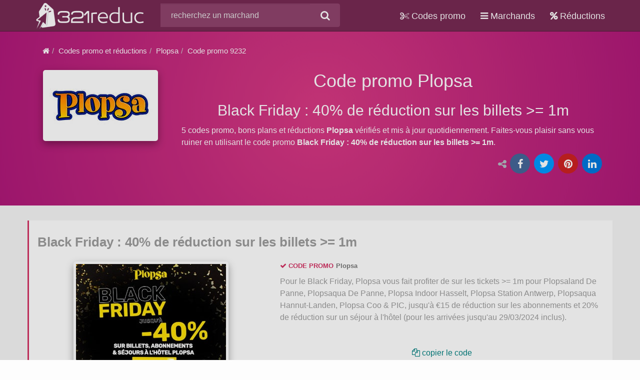

--- FILE ---
content_type: text/html; charset=UTF-8
request_url: https://www.321reduc.com/code-promo/plopsa/code-9232-reduction-billet-funcards-swimcards-goldcards
body_size: 7373
content:
<!DOCTYPE html><html lang="fr"><head><meta name="viewport" content="width=device-width, initial-scale=1"/><title>Black Friday : 40% de réduction sur les billets >= 1m</title><meta charset="UTF-8" /><meta name="keywords" content="Code promo Plopsa, codes promo Plopsa, bons plans Plopsa, Code promo, r&eacute;duction, 321reduc" /><meta name="description" content="Code promo Plopsa. Pour le Black Friday, Plopsa vous fait profiter de 40% de r&eacute;duction sur les billets &gt;= 1m ainsi ! La remise s'applique automatiquement au panier.." /><meta name="robots" content="index, follow" /><meta name="twitter:card" content="summary" /><meta name="twitter:title" content="Black Friday : 40% de r&eacute;duction sur les billets &gt;= 1m" /><meta name="twitter:description" content="Code promo Plopsa. Pour le Black Friday, Plopsa vous fait profiter de 40% de r&eacute;duction sur les billets &gt;= 1m ainsi ! La remise s'applique automatiquement au panier.." /><meta name="twitter:site" content="@321reduc" /><meta property="og:site_name" content="321reduc.com" /><meta property="og:description" content="Code promo Plopsa. Pour le Black Friday, Plopsa vous fait profiter de 40% de r&eacute;duction sur les billets &gt;= 1m ainsi ! La remise s'applique automatiquement au panier.." /><meta property="og:title" content="Black Friday : 40% de r&eacute;duction sur les billets &gt;= 1m" /><meta property="og:type" content="website" /><meta property="og:locale" content="fr_FR" /><meta property="og:url" content="https://www.321reduc.com/code-promo/plopsa/code-9232-reduction-billet-funcards-swimcards-goldcards" /><meta property="og:canonical" content="https://www.321reduc.com/code-promo/plopsa/code-9232-reduction-billet-funcards-swimcards-goldcards" /><meta property="og:image" content="/uploads/2023/11/black-friday-code-promo-plopsa-min.jpg" /><link rel="stylesheet" href="/assets/cache/css/allcss.min.css" /><link rel="preload" href="/assets/fonts/font-awesome/fontawesome-webfont.woff2?v=4.6.3" as="font" type="font/woff2" crossorigin="anonymous"><link rel="preload" href="/assets/fonts/glyphicons-halflings-regular.woff2" as="font" type="font/woff2" crossorigin="anonymous"><link rel="preload" href="/assets/components/slick/fonts/slick.woff" as="font" type="font/woff" crossorigin="anonymous"><link rel="icon" type="image/png" href="/images/favicon.png" /></head><body id="code-promo-company-show-code"><div class="navbar navbar-default navbar-inverse navbar-fixed-top" id="mainNavbar"><div class="container"><div class="navbar-header"><a class="navbar-brand" href="/" title="321reduc.com - codes promo, bons plans et réductions"><img src="/images/321reduc.png" alt="321reduc.com logo" /></a><button type="button" class="navbar-toggle"
                                    data-toggle="collapse"
                                    data-target=".navbar-collapse"><span class="sr-only">Activer ou désactiver la navigation</span><span class="fa fa-bars"></span></button><button type="button" class="navbar-toggle"
                                    data-toggle="collapse"
                                    data-target=".navbar-form"><span class="sr-only">Search</span><span class="fa fa-search"></span></button><form class="navbar-form pull-left typeahead-form collapse" id="quickSearchForm" role="search" action="/rechercher" method="POST"><div class="input-group"><input type="hidden" name="quickSearch" id="quickSearch" value=""><input type="text" class="form-control typeahead" autocomplete="off" placeholder="recherchez un marchand" name="q"><div class="input-group-btn"><button class="btn btn-default" type="submit"><i class="fa fa-search"></i></button></div></div></form></div><div class="navbar-collapse collapse"><ul class="nav navbar-nav navbar-right"><li class="hidden-sm hidden-md"><a href="https://www.321reduc.com/code-promo/" title="codes promo, bons plans et réductions"><i class="fa fa-cut" aria-hidden="true"></i> Codes promo
                                        </a></li><li class="hidden-sm hidden-md"><a href="https://www.321reduc.com/marchands/" title="les marchands en ligne de A à Z"><i class="fa fa-bars" aria-hidden="true"></i> Marchands
                                        </a></li><li class="hidden-sm hidden-md"><a href="https://www.321reduc.com/reduction/" title="Réductions et codes promo"><i class="fa fa-percent" aria-hidden="true"></i> Réductions
                                        </a></li><li class="dropdown hidden-xs hidden-lg fa-groups"><a href="#" title="tablet menu" class="dropdown-toggle" data-toggle="dropdown"><i class="fa fa-2x fa-th" aria-hidden="true"></i></a><ul class="dropdown-menu"><li><a href="https://www.321reduc.com/code-promo/" title="codes promo, bons plans et réductions"><i class="fa fa-cut" aria-hidden="true"></i> Codes promo
                                                </a></li><li><a href="https://www.321reduc.com/marchands/" title="les marchands en ligne de A à Z"><i class="fa fa-bars" aria-hidden="true"></i> Marchands
                                                </a></li><li><a href="https://www.321reduc.com/reduction/" title="Réductions et codes promo"><i class="fa fa-percent" aria-hidden="true"></i> Réductions
                                                </a></li></ul></li></ul></div></div></div><div class="container-fluid stripe pink-horizontal"><div class="container"><div class="row"><div class="col-lg-12 col-md-12 col-sm-12"><ol class="breadcrumb"><li><a href="/" title="321reduc.com - codes promo, bons plans et réductions"><span class="fa fa-home"></span></a></li><li><a href="https://www.321reduc.com/code-promo/" title="Codes promo et réductions">Codes promo et réductions</a></li><li><a href="https://www.321reduc.com/code-promo/plopsa/" title="Codes promo et réductions Plopsa">Plopsa</a></li><li class="active">Code promo 9232</li></ol></div></div><div class="row company"><div class="col-lg-3 col-md-3 col-sm-4 col-xs-12 company-logo"><div class="thumbnail box shadow grow"><a href="https://www.321reduc.com/go-company/148" title="site web Plopsa" target="_blank" rel="nofollow"><img class="img-responsive" src="/images/company/logo/plopsa.jpg" alt="Code promo Plopsa" /></a></div></div><div class="col-lg-9 col-md-9 col-sm-8 col-xs-12 relative"><a href="#product-bon-plan-reduc" class="overlay-link js-scroll-trigger" title="Bon plan reduc produit"></a><h1 class="margin-top-none text-center">Code promo Plopsa</h1><h2 class="text-center">Black Friday : 40% de réduction sur les billets &gt;= 1m</h2><p>
                    5 codes promo, bons plans et réductions <strong>Plopsa</strong> vérifiés et mis à jour quotidiennement. 
                    Faites-vous plaisir sans vous ruiner en utilisant le code promo <strong>Black Friday : 40% de réduction sur les billets &gt;= 1m</strong>.
                </p></div></div><div class="row"><div class="col-lg-12 col-md-12 col-sm-12 col-xs-12 text-right share-widget"><span class="share-label"><i class="fa fa-share-alt"></i></span><ul class="product-share list-inline text-center"><li class="facebook-share"><a rel="nofollow" target="_blank" href="https://www.facebook.com/sharer/sharer.php?u=https%3A%2F%2Fwww.321reduc.com%2Fcode-promo%2Fplopsa%2Fcode-9232-reduction-billet-funcards-swimcards-goldcards" title="Partager sur Facebook"><span class="share-box"><i class="fa fa-facebook"></i></span></a></li><li class="twitter-share"><a rel="nofollow" target="_blank" href="https://twitter.com/intent/tweet?url=https%3A%2F%2Fwww.321reduc.com%2Fcode-promo%2Fplopsa%2Fcode-9232-reduction-billet-funcards-swimcards-goldcards" title="Partager sur Twitter"><span class="share-box"><i class="fa fa-twitter"></i></span></a></li><li class="pinterest-share"><a rel="nofollow" target="_blank" href="https://pinterest.com/pin/create/button/?url=https%3A%2F%2Fwww.321reduc.com%2Fcode-promo%2Fplopsa%2Fcode-9232-reduction-billet-funcards-swimcards-goldcards" title="Partager sur Pinterest"><span class="share-box"><i class="fa fa-pinterest"></i></span></a></li><li class="linkedin-share"><a rel="nofollow" target="_blank" href="https://www.linkedin.com/shareArticle?mini=true&amp;url=https%3A%2F%2Fwww.321reduc.com%2Fcode-promo%2Fplopsa%2Fcode-9232-reduction-billet-funcards-swimcards-goldcards" title="Partager sur Linkedin"><span class="share-box"><i class="fa fa-linkedin"></i></span></a></li></ul></div></div></div></div><div class="container-fluid stripe stripe-sm gray-horizontal" id="product-bon-plan-reduc"><div class="container"><div class="row deals-block store-listing deals-page-item main-item"><script type="application/ld+json">
{
    "@context":"https://schema.org",
    "@type":"saleEvent",
    "name":"Black Friday : 40% de réduction sur les billets &gt;= 1m",
    "url":"https://www.321reduc.com/code-promo/plopsa/code-9232-reduction-billet-funcards-swimcards-goldcards",
    "startDate":"2026-01-28",
    "endDate":"2023-11-27",
    "offers":{
        "@type":"Offer",
        "availability":"https://schema.org/InStock",
        "priceCurrency": "EUR",
        "url":"https://www.321reduc.com/go/9232",
        "validFrom":"2026-01-28"
    },
    "description":"Pour le Black Friday, Plopsa vous fait profiter de 40% de réduction sur les billets &gt;= 1m ainsi ! La remise s&#039;applique automatiquement au panier.",
    "organizer":"Plopsa",
    "location":{
        "@type":"place",
        "name":"Plopsa",
        "url":"https://www.321reduc.com/go/9232",
        "address":"Plopsa"
    }
}
</script><div class="col-xs-12 col-sm-12 col-md-12 col-lg-12 deal deal-deleted store-listing-item shadow-box" data-url="" data-product-type="code" data-product-id="9232"><div class="row"><div class="col-xs-12 col-sm-12 col-md-12 col-lg-12 margin-top-bottom-xs"><div class="row deal-content"><div class="col-xs-12 col-sm-12 col-md-12 col-lg-12"><span class="deal-title">Black Friday : 40% de réduction sur les billets &gt;= 1m</span></div></div></div><div class="col-xs-12 col-sm-5 col-md-5 col-lg-5 thumbnail-center text-center margin-top-bottom-xs"><div class="thumbnail box shadow grow"><a href="https://www.321reduc.com/go/9232" target="_blank" rel="nofollow" title="Code promo à saisir - Black Friday : 40% de réduction sur les billets &gt;= 1m"><img class="img-responsive lazy" src="/images/pixel.png" data-src="/uploads/2023/11/black-friday-code-promo-plopsa-min.jpg" alt="Code promo Black Friday : 40% de réduction sur les billets &gt;= 1m" /></a><div class="caption"><div class="row"><div class="col-xs-6 col-sm-6 col-md-6 col-lg-6 text-left"><span class="display-block margin-top-bottom-sm">
                                    CODE PROMO
                                    </span></div><div class="col-xs-6 col-sm-6 col-md-6 col-lg-6 text-right"><span class="deal-discount"><span>-</span>40<span>%</span></span></div></div></div></div></div><div class="col-xs-12 col-sm-7 col-md-7 col-lg-7 margin-top-bottom-xs"><div class="row deal-header"><div class="col-xs-12 col-sm-12 col-md-12 col-lg-12 "><span class="deal-type"><i class="fa fa-check"></i> Code promo</span><span class="deal-company">Plopsa</span></div></div><div class="row deal-content"><div class="col-xs-12 col-sm-12 col-md-12 col-lg-12"><p class="deal-short-description"><p>Pour le Black Friday, Plopsa vous fait profiter de sur les tickets &gt;= 1m pour Plopsaland De Panne, Plopsaqua De Panne, Plopsa Indoor Hasselt, Plopsa Station Antwerp, Plopsaqua Hannut-Landen, Plopsa Coo &amp; PIC,&nbsp;jusqu&#39;&agrave; &euro;15 de r&eacute;duction sur les abonnements et 20% de r&eacute;duction sur un s&eacute;jour &agrave; l&#39;h&ocirc;tel (pour les arriv&eacute;es jusqu&#39;au 29/03/2024 inclus).</p><p>&nbsp;</p></p></div><div class="col-xs-12 col-sm-12 col-md-12 col-lg-12"><div class="coupon-content text-center"><p><a class="copyDealCode" href="#" title="copier le code dans le presse-papier"><i class="fa fa-copy"></i> copier le code</a></p><div class="coupon-code-revealed"><span class="code-text">BLACK</span></div><p><a class="ac-btn ac-btn-red btn-xl" href="https://www.321reduc.com/go/9232" target="_blank" rel="nofollow" title="Code promo Plopsa">Lancez le site <i class="fa fa-chevron-right"></i></a></p></div></div></div></div></div><div class="row deal-footer"><div class="col-sm-offset-5 col-md-offset-5 col-lg-offset-5 col-xs-12 col-sm-7 col-md-7 col-lg-7"><p class="pull-left"><i class="fa fa-clock-o"></i> supprimé le 27 Nov 2023</p><div class="pull-right discrete"><div class="dropdown"><a class="dropdown-toggle"  data-toggle="dropdown"><i class="fa fa-share-alt"></i> partagez sur
        <span class="caret"></span></a><ul class="dropdown-menu product-share nav navbar-inverses"><li class="facebook-share"><a rel="nofollow" target="_blank" href="https://www.facebook.com/sharer/sharer.php?u=https%3A%2F%2Fwww.321reduc.com%2Fcode-promo%2Fplopsa%2Fcode-9232" title="Partager sur Facebook"><span class="share-box"><i class="fa fa-facebook"></i></span> Facebook
            </a></li><li class="twitter-share"><a rel="nofollow" target="_blank" href="https://twitter.com/intent/tweet?url=https%3A%2F%2Fwww.321reduc.com%2Fcode-promo%2Fplopsa%2Fcode-9232" title="Partager sur Twitter"><span class="share-box"><i class="fa fa-twitter"></i></span> Twitter
            </a></li><li class="pinterest-share"><a rel="nofollow" target="_blank" href="https://pinterest.com/pin/create/button/?url=https%3A%2F%2Fwww.321reduc.com%2Fcode-promo%2Fplopsa%2Fcode-9232" title="Partager sur Pinterest"><span class="share-box"><i class="fa fa-pinterest"></i></span> Pinterest
            </a></li><li class="linkedin-share"><a rel="nofollow" target="_blank" href="https://www.linkedin.com/shareArticle?mini=true&amp;url=https%3A%2F%2Fwww.321reduc.com%2Fcode-promo%2Fplopsa%2Fcode-9232" title="Partager sur Linkedin"><span class="share-box"><i class="fa fa-linkedin"></i></span> Linkedin
            </a></li></ul></div></div></div></div></div></div></div></div><div class="container-fluid stripe page-body"><div class="container"><div class="row"><div id="main" class="col-sm-8"><div class="row margin-top-bottom-md"><div class="col-lg-12 col-md-12 col-sm-12 col-xs-12 text-center"><h3>Autres réductions, bons plans et codes promo Plopsa</h3><hr/></div></div><div class="row margin-top-bottom-md"><div class="col-lg-12 col-md-12 col-sm-12 col-xs-12"><ul class="list-inline filter-deals"><li class="margin-top-bottom-xs"><a href="#" class="btn btn-default btn-info" data-filter="">Voir Tout</a></li><li class="margin-top-bottom-xs"><a href="#" class="btn btn-default" data-filter="code">Codes Promo</a></li><li class="margin-top-bottom-xs"><a href="#" class="btn btn-default" data-filter="deal">Bons Plans</a></li><li class="margin-top-bottom-xs"><a href="#" class="btn btn-default" data-filter="newsletter">Newsletter</a></li></ul></div></div><div class="row deals-block store-listing deals-page-list"><script type="application/ld+json">
{
    "@context":"https://schema.org",
    "@type":"saleEvent",
    "name":"Billet gratuit jusqu&#039;à 11 ans à Plopsa",
    "url":"https://www.321reduc.com/code-promo/plopsa/code-10407-billet-gratuit-plopsa",
    "startDate":"2026-01-28",
    "endDate":"2026-12-31",
    "offers":{
        "@type":"Offer",
        "availability":"https://schema.org/InStock",
        "priceCurrency": "EUR",
        "url":"https://www.321reduc.com/go/10407",
        "validFrom":"2026-01-28"
    },
    "description":"Entrée gratuite pour les enfants autour de leur anniversaire à Plopsaland De Panne !

À l’occasion de leur anniversaire, les enfants jusqu’à 11 ans inclus peuvent bénéficier d’un accès gratuit à Plopsaland De Panne, valable de 3 jours avant jusqu’à 3 jours après leur date d&#039;anniversaire (sous réserve des heures d&#039;ouverture du parc).",
    "organizer":"Plopsa",
    "location":{
        "@type":"place",
        "name":"Plopsa",
        "url":"https://www.321reduc.com/go/10407",
        "address":"Plopsa"
    }
}
</script><div class="col-xs-12 col-sm-12 col-md-12 col-lg-12 deal deal-active store-listing-item shadow-box" data-url="https%3A%2F%2Fwww.321reduc.com%2Fgo%2F10407" data-product-url="https%3A%2F%2Fwww.321reduc.com%2Fcode-promo%2Fplopsa%2Fcode-10407-billet-gratuit-plopsa" data-product-type="deal" data-product-id="10407"><div class="row"><div class="col-xs-3 col-sm-3 col-md-3 col-lg-3 text-center"><span class="deal-discount"><span>-</span>100<span>%</span></span></div><div class="col-xs-9 col-sm-9 col-md-9 col-lg-9"><div class="row deal-header"><div class="col-xs-12 col-sm-12 col-md-12 col-lg-12"><span class="deal-type">Bon plan</span><span class="deal-company">Plopsa</span></div></div><div class="row deal-content"><div class="col-xs-12 col-sm-12 col-md-12 col-lg-12"><span class="deal-title">Billet gratuit jusqu&#039;à 11 ans à Plopsa</span><p class="deal-short-description hidden-xs">
                            Entrée gratuite pour les enfants autour de leur anniversaire à Plopsaland De Panne !

À l’occasion de leur anniversaire, les enfants jusqu’à 11 ans inclus peuvent bénéficier d’un accès gratuit à Plopsaland De Panne, valable de 3 jours avant jusqu’à 3 jours après leur date d&#039;anniversaire (sous réserve des heures d&#039;ouverture du parc).
                        </p></div><div class="col-xs-12 col-sm-12 col-md-12 col-lg-12"><div class="coupon-button-type"><button class="coupon-button coupon-deal">Voir le bon plan <i class="fa fa-chevron-right"></i></button></div></div></div></div></div><div class="row deal-footer"><div class="col-sm-offset-3 col-md-offset-3 col-lg-offset-3 col-xs-12 col-sm-9 col-md-9 col-lg-9"><p class="pull-left"><i class="fa fa-clock-o"></i> expire le 31 Dec 2026</p><div class="pull-right discrete"><div class="dropdown"><a class="dropdown-toggle"  data-toggle="dropdown"><i class="fa fa-share-alt"></i> partagez sur
        <span class="caret"></span></a><ul class="dropdown-menu product-share nav navbar-inverses"><li class="facebook-share"><a rel="nofollow" target="_blank" href="https://www.facebook.com/sharer/sharer.php?u=https%3A%2F%2Fwww.321reduc.com%2Fcode-promo%2Fplopsa%2Fcode-10407" title="Partager sur Facebook"><span class="share-box"><i class="fa fa-facebook"></i></span> Facebook
            </a></li><li class="twitter-share"><a rel="nofollow" target="_blank" href="https://twitter.com/intent/tweet?url=https%3A%2F%2Fwww.321reduc.com%2Fcode-promo%2Fplopsa%2Fcode-10407" title="Partager sur Twitter"><span class="share-box"><i class="fa fa-twitter"></i></span> Twitter
            </a></li><li class="pinterest-share"><a rel="nofollow" target="_blank" href="https://pinterest.com/pin/create/button/?url=https%3A%2F%2Fwww.321reduc.com%2Fcode-promo%2Fplopsa%2Fcode-10407" title="Partager sur Pinterest"><span class="share-box"><i class="fa fa-pinterest"></i></span> Pinterest
            </a></li><li class="linkedin-share"><a rel="nofollow" target="_blank" href="https://www.linkedin.com/shareArticle?mini=true&amp;url=https%3A%2F%2Fwww.321reduc.com%2Fcode-promo%2Fplopsa%2Fcode-10407" title="Partager sur Linkedin"><span class="share-box"><i class="fa fa-linkedin"></i></span> Linkedin
            </a></li></ul></div></div></div></div></div><script type="application/ld+json">
{
    "@context":"https://schema.org",
    "@type":"saleEvent",
    "name":"Ticket de soirée à 41€/adulte et 19€/enfant",
    "url":"https://www.321reduc.com/code-promo/plopsa/code-10406-ticket-de-soiree-plopsa",
    "startDate":"2026-01-28",
    "endDate":"2025-12-31",
    "offers":{
        "@type":"Offer",
        "availability":"https://schema.org/InStock",
        "priceCurrency": "EUR",
        "url":"https://www.321reduc.com/go/10406",
        "validFrom":"2026-01-28"
    },
    "description":"Envie de découvrir Plopsaland De Panne à un tarif avantageux ? Le parc propose un billet de soirée à prix réduit, idéal pour les visiteurs qui souhaitent profiter des attractions et spectacles en fin de journée.",
    "organizer":"Plopsa",
    "location":{
        "@type":"place",
        "name":"Plopsa",
        "url":"https://www.321reduc.com/go/10406",
        "address":"Plopsa"
    }
}
</script><div class="col-xs-12 col-sm-12 col-md-12 col-lg-12 deal deal-expired store-listing-item shadow-box" data-url="https%3A%2F%2Fwww.321reduc.com%2Fgo%2F10406" data-product-url="https%3A%2F%2Fwww.321reduc.com%2Fcode-promo%2Fplopsa%2Fcode-10406-ticket-de-soiree-plopsa" data-product-type="deal" data-product-id="10406"><div class="row"><div class="col-xs-3 col-sm-3 col-md-3 col-lg-3 text-center"><span class="deal-special-offer"><i class="fa fa-thumbs-up fa-1x" aria-hidden="true"></i></span></div><div class="col-xs-9 col-sm-9 col-md-9 col-lg-9"><div class="row deal-header"><div class="col-xs-12 col-sm-12 col-md-12 col-lg-12"><span class="deal-type">Bon plan</span><span class="deal-company">Plopsa</span></div></div><div class="row deal-content"><div class="col-xs-12 col-sm-12 col-md-12 col-lg-12"><span class="deal-title">Ticket de soirée à 41€/adulte et 19€/enfant</span><p class="deal-short-description hidden-xs">
                            Envie de découvrir Plopsaland De Panne à un tarif avantageux ? Le parc propose un billet de soirée à prix réduit, idéal pour les visiteurs qui souhaitent profiter des attractions et spectacles en fin de journée.
                        </p></div><div class="col-xs-12 col-sm-12 col-md-12 col-lg-12"><div class="coupon-button-type"><button class="coupon-button coupon-deal">Voir le bon plan <i class="fa fa-chevron-right"></i></button></div></div></div></div></div><div class="row deal-footer"><div class="col-sm-offset-3 col-md-offset-3 col-lg-offset-3 col-xs-12 col-sm-9 col-md-9 col-lg-9"><p class="pull-left"><i class="fa fa-clock-o"></i> expiré le 31 Dec 2025</p><div class="pull-right discrete"><div class="dropdown"><a class="dropdown-toggle"  data-toggle="dropdown"><i class="fa fa-share-alt"></i> partagez sur
        <span class="caret"></span></a><ul class="dropdown-menu product-share nav navbar-inverses"><li class="facebook-share"><a rel="nofollow" target="_blank" href="https://www.facebook.com/sharer/sharer.php?u=https%3A%2F%2Fwww.321reduc.com%2Fcode-promo%2Fplopsa%2Fcode-10406" title="Partager sur Facebook"><span class="share-box"><i class="fa fa-facebook"></i></span> Facebook
            </a></li><li class="twitter-share"><a rel="nofollow" target="_blank" href="https://twitter.com/intent/tweet?url=https%3A%2F%2Fwww.321reduc.com%2Fcode-promo%2Fplopsa%2Fcode-10406" title="Partager sur Twitter"><span class="share-box"><i class="fa fa-twitter"></i></span> Twitter
            </a></li><li class="pinterest-share"><a rel="nofollow" target="_blank" href="https://pinterest.com/pin/create/button/?url=https%3A%2F%2Fwww.321reduc.com%2Fcode-promo%2Fplopsa%2Fcode-10406" title="Partager sur Pinterest"><span class="share-box"><i class="fa fa-pinterest"></i></span> Pinterest
            </a></li><li class="linkedin-share"><a rel="nofollow" target="_blank" href="https://www.linkedin.com/shareArticle?mini=true&amp;url=https%3A%2F%2Fwww.321reduc.com%2Fcode-promo%2Fplopsa%2Fcode-10406" title="Partager sur Linkedin"><span class="share-box"><i class="fa fa-linkedin"></i></span> Linkedin
            </a></li></ul></div></div></div></div></div><script type="application/ld+json">
{
    "@context":"https://schema.org",
    "@type":"saleEvent",
    "name":"Le ticket à tarif unique de 38€ pour les femmes enceines",
    "url":"https://www.321reduc.com/code-promo/plopsa/code-10405-tarif-unique-plopsa",
    "startDate":"2026-01-28",
    "endDate":"2025-12-31",
    "offers":{
        "@type":"Offer",
        "availability":"https://schema.org/InStock",
        "priceCurrency": "EUR",
        "url":"https://www.321reduc.com/go/10405",
        "validFrom":"2026-01-28"
    },
    "description":"Les femmes enceintes peuvent acheter un ticket d&#039;entrée au tarif préférentiel de 38€ sur présentation d&#039;un certificat médical à la caisse de Plopsaland De Panne.",
    "organizer":"Plopsa",
    "location":{
        "@type":"place",
        "name":"Plopsa",
        "url":"https://www.321reduc.com/go/10405",
        "address":"Plopsa"
    }
}
</script><div class="col-xs-12 col-sm-12 col-md-12 col-lg-12 deal deal-expired store-listing-item shadow-box" data-url="https%3A%2F%2Fwww.321reduc.com%2Fgo%2F10405" data-product-url="https%3A%2F%2Fwww.321reduc.com%2Fcode-promo%2Fplopsa%2Fcode-10405-tarif-unique-plopsa" data-product-type="deal" data-product-id="10405"><div class="row"><div class="col-xs-3 col-sm-3 col-md-3 col-lg-3 text-center"><span class="deal-special-offer"><i class="fa fa-thumbs-up fa-1x" aria-hidden="true"></i></span></div><div class="col-xs-9 col-sm-9 col-md-9 col-lg-9"><div class="row deal-header"><div class="col-xs-12 col-sm-12 col-md-12 col-lg-12"><span class="deal-type">Bon plan</span><span class="deal-company">Plopsa</span></div></div><div class="row deal-content"><div class="col-xs-12 col-sm-12 col-md-12 col-lg-12"><span class="deal-title">Le ticket à tarif unique de 38€ pour les femmes enceines</span><p class="deal-short-description hidden-xs">
                            Les femmes enceintes peuvent acheter un ticket d&#039;entrée au tarif préférentiel de 38€ sur présentation d&#039;un certificat médical à la caisse de Plopsaland De Panne.
                        </p></div><div class="col-xs-12 col-sm-12 col-md-12 col-lg-12"><div class="coupon-button-type"><button class="coupon-button coupon-deal">Voir le bon plan <i class="fa fa-chevron-right"></i></button></div></div></div></div></div><div class="row deal-footer"><div class="col-sm-offset-3 col-md-offset-3 col-lg-offset-3 col-xs-12 col-sm-9 col-md-9 col-lg-9"><p class="pull-left"><i class="fa fa-clock-o"></i> expiré le 31 Dec 2025</p><div class="pull-right discrete"><div class="dropdown"><a class="dropdown-toggle"  data-toggle="dropdown"><i class="fa fa-share-alt"></i> partagez sur
        <span class="caret"></span></a><ul class="dropdown-menu product-share nav navbar-inverses"><li class="facebook-share"><a rel="nofollow" target="_blank" href="https://www.facebook.com/sharer/sharer.php?u=https%3A%2F%2Fwww.321reduc.com%2Fcode-promo%2Fplopsa%2Fcode-10405" title="Partager sur Facebook"><span class="share-box"><i class="fa fa-facebook"></i></span> Facebook
            </a></li><li class="twitter-share"><a rel="nofollow" target="_blank" href="https://twitter.com/intent/tweet?url=https%3A%2F%2Fwww.321reduc.com%2Fcode-promo%2Fplopsa%2Fcode-10405" title="Partager sur Twitter"><span class="share-box"><i class="fa fa-twitter"></i></span> Twitter
            </a></li><li class="pinterest-share"><a rel="nofollow" target="_blank" href="https://pinterest.com/pin/create/button/?url=https%3A%2F%2Fwww.321reduc.com%2Fcode-promo%2Fplopsa%2Fcode-10405" title="Partager sur Pinterest"><span class="share-box"><i class="fa fa-pinterest"></i></span> Pinterest
            </a></li><li class="linkedin-share"><a rel="nofollow" target="_blank" href="https://www.linkedin.com/shareArticle?mini=true&amp;url=https%3A%2F%2Fwww.321reduc.com%2Fcode-promo%2Fplopsa%2Fcode-10405" title="Partager sur Linkedin"><span class="share-box"><i class="fa fa-linkedin"></i></span> Linkedin
            </a></li></ul></div></div></div></div></div><script type="application/ld+json">
{
    "@context":"https://schema.org",
    "@type":"saleEvent",
    "name":"25 ans de Plopsaland De Panne : dès 42€ le ticket adulte et dès 19€ le ticket ≥ 85 cm - ≤ 99 cm",
    "url":"https://www.321reduc.com/code-promo/plopsa/code-10363-anniversaire-plopsa",
    "startDate":"2026-01-28",
    "endDate":"2025-12-31",
    "offers":{
        "@type":"Offer",
        "availability":"https://schema.org/InStock",
        "priceCurrency": "EUR",
        "url":"https://www.321reduc.com/go/10363",
        "validFrom":"2026-01-28"
    },
    "description":"Laissez-vous émerveiller par le nouveau défilé qui illuminera le parc avec huit chars thématiques spectaculaires. Chaque élément a été pensé pour capturer la magie : une chanson originale, une chorégraphie envoûtante et des costumes éblouissants. Et bien sûr, retrouvez vos personnages préférés de Studio 100, comme Maya l’abeille et Bumba ! Ce défilé unique émerveillera petits et grands chaque jour, pour un voyage féerique inoubliable.",
    "organizer":"Plopsa",
    "location":{
        "@type":"place",
        "name":"Plopsa",
        "url":"https://www.321reduc.com/go/10363",
        "address":"Plopsa"
    }
}
</script><div class="col-xs-12 col-sm-12 col-md-12 col-lg-12 deal deal-expired store-listing-item shadow-box" data-url="https%3A%2F%2Fwww.321reduc.com%2Fgo%2F10363" data-product-url="https%3A%2F%2Fwww.321reduc.com%2Fcode-promo%2Fplopsa%2Fcode-10363-anniversaire-plopsa" data-product-type="deal" data-product-id="10363"><div class="row"><div class="col-xs-12 col-sm-5 col-md-5 col-lg-5 text-center"><div class="thumbnail box shadow grow"><img class="img-responsive lazy" src="/images/pixel.png" data-src="/uploads/2025/03/anniverssaire-plopsa.jpg" alt="Bon plan 25 ans de Plopsaland De Panne : dès 42€ le ticket adulte et dès 19€ le ticket ≥ 85 cm - ≤ 99 cm" /><div class="caption"><div class="row"><div class="col-xs-6 col-sm-6 col-md-6 col-lg-6 text-left"><span class="display-block margin-top-bottom-sm">
                                    BON PLAN
                                    </span></div><div class="col-xs-6 col-sm-6 col-md-6 col-lg-6 text-right"><span class="deal-special-offer"><span class="from">dès</span>19<span>&euro;</span></span></div></div></div></div></div><div class="col-xs-12 col-sm-7 col-md-7 col-lg-7"><div class="row deal-header"><div class="col-xs-12 col-sm-12 col-md-12 col-lg-12 deal-type">
                        bon plan                     </div></div><div class="row deal-content"><div class="col-xs-12 col-sm-12 col-md-12 col-lg-12"><span class="deal-title">25 ans de Plopsaland De Panne : dès 42€ le ticket adulte et dès 19€ le ticket ≥ 85 cm - ≤ 99 cm</span><p class="deal-short-description hidden-xs">
                            Laissez-vous émerveiller par le nouveau défilé qui illuminera le parc avec huit chars thématiques spectaculaires. Chaque élément a été pensé pour capturer la magie : une chanson originale, une chorégraphie envoûtante et des costumes éblouissants. Et bien sûr, retrouvez vos personnages préférés de Studio 100, comme Maya l’abeille et Bumba ! Ce défilé unique émerveillera petits et grands chaque jour, pour un voyage féerique inoubliable.
                        </p></div><div class="col-sm-12"><div class="coupon-button-type"><button class="coupon-button coupon-deal">Voir le bon plan <i class="fa fa-chevron-right"></i></button></div></div></div></div></div><div class="row deal-footer"><div class="col-xs-12 col-sm-12 col-md-12 col-lg-12"><p class="pull-left"><i class="fa fa-clock-o"></i> expiré le 31 Dec 2025</p><div class="pull-right discrete"><div class="dropdown"><a class="dropdown-toggle"  data-toggle="dropdown"><i class="fa fa-share-alt"></i> partagez sur
        <span class="caret"></span></a><ul class="dropdown-menu product-share nav navbar-inverses"><li class="facebook-share"><a rel="nofollow" target="_blank" href="https://www.facebook.com/sharer/sharer.php?u=https%3A%2F%2Fwww.321reduc.com%2Fcode-promo%2Fplopsa%2Fcode-10363" title="Partager sur Facebook"><span class="share-box"><i class="fa fa-facebook"></i></span> Facebook
            </a></li><li class="twitter-share"><a rel="nofollow" target="_blank" href="https://twitter.com/intent/tweet?url=https%3A%2F%2Fwww.321reduc.com%2Fcode-promo%2Fplopsa%2Fcode-10363" title="Partager sur Twitter"><span class="share-box"><i class="fa fa-twitter"></i></span> Twitter
            </a></li><li class="pinterest-share"><a rel="nofollow" target="_blank" href="https://pinterest.com/pin/create/button/?url=https%3A%2F%2Fwww.321reduc.com%2Fcode-promo%2Fplopsa%2Fcode-10363" title="Partager sur Pinterest"><span class="share-box"><i class="fa fa-pinterest"></i></span> Pinterest
            </a></li><li class="linkedin-share"><a rel="nofollow" target="_blank" href="https://www.linkedin.com/shareArticle?mini=true&amp;url=https%3A%2F%2Fwww.321reduc.com%2Fcode-promo%2Fplopsa%2Fcode-10363" title="Partager sur Linkedin"><span class="share-box"><i class="fa fa-linkedin"></i></span> Linkedin
            </a></li></ul></div></div></div></div></div><script type="application/ld+json">
{
    "@context":"https://schema.org",
    "@type":"saleEvent",
    "name":"HALLOWEEN à Plopsaland de Panne : Tickets datés à partir de 42 €",
    "url":"https://www.321reduc.com/code-promo/plopsa/code-6726-nuits-dhorreur-a-plopsaland-la-panne",
    "startDate":"2026-01-28",
    "endDate":"2025-11-02",
    "offers":{
        "@type":"Offer",
        "availability":"https://schema.org/InStock",
        "priceCurrency": "EUR",
        "url":"https://www.321reduc.com/go/6726",
        "validFrom":"2026-01-28"
    },
    "description":"Pendant les Nuits d&#039;Horreur d&#039;Halloween, découvrez les maisons hantées gratuites Freak Circus et Camping Le Soleil, ainsi que la nouvelle maison hantée The Tunnel. Heidiland est également ennuyé par des visiteurs indésirables : dans la zone d&#039;effroi Lumberjack, des bûcherons fous s&#039;en prennent aux habitants... Tu vas crier à tue-tête ?",
    "organizer":"Plopsa",
    "location":{
        "@type":"place",
        "name":"Plopsa",
        "url":"https://www.321reduc.com/go/6726",
        "address":"Plopsa"
    }
}
</script><div class="col-xs-12 col-sm-12 col-md-12 col-lg-12 deal deal-expired store-listing-item shadow-box" data-url="https%3A%2F%2Fwww.321reduc.com%2Fgo%2F6726" data-product-url="https%3A%2F%2Fwww.321reduc.com%2Fcode-promo%2Fplopsa%2Fcode-6726-nuits-dhorreur-a-plopsaland-la-panne" data-product-type="deal" data-product-id="6726"><div class="row"><div class="col-xs-12 col-sm-5 col-md-5 col-lg-5 text-center"><div class="thumbnail box shadow grow"><img class="img-responsive lazy" src="/images/pixel.png" data-src="/uploads/2025/09/plopsa-bon-plan-ticket-pas-cher-halloween.jpg" alt="Bon plan HALLOWEEN à Plopsaland de Panne : Tickets datés à partir de 42 €" /><div class="caption"><div class="row"><div class="col-xs-6 col-sm-6 col-md-6 col-lg-6 text-left"><span class="display-block margin-top-bottom-sm">
                                    BON PLAN
                                    </span></div><div class="col-xs-6 col-sm-6 col-md-6 col-lg-6 text-right"><span class="deal-special-offer"><span class="from">dès</span>42<span>&euro;</span></span></div></div></div></div></div><div class="col-xs-12 col-sm-7 col-md-7 col-lg-7"><div class="row deal-header"><div class="col-xs-12 col-sm-12 col-md-12 col-lg-12 deal-type">
                        bon plan                     </div></div><div class="row deal-content"><div class="col-xs-12 col-sm-12 col-md-12 col-lg-12"><span class="deal-title">HALLOWEEN à Plopsaland de Panne : Tickets datés à partir de 42 €</span><p class="deal-short-description hidden-xs">
                            Pendant les Nuits d&#039;Horreur d&#039;Halloween, découvrez les maisons hantées gratuites Freak Circus et Camping Le Soleil, ainsi que la nouvelle maison hantée The Tunnel. Heidiland est également ennuyé par des visiteurs indésirables : dans la zone d&#039;effroi Lumberjack, des bûcherons fous s&#039;en prennent aux habitants... Tu vas crier à tue-tête ?
                        </p></div><div class="col-sm-12"><div class="coupon-button-type"><button class="coupon-button coupon-deal">Voir le bon plan <i class="fa fa-chevron-right"></i></button></div></div></div></div></div><div class="row deal-footer"><div class="col-xs-12 col-sm-12 col-md-12 col-lg-12"><p class="pull-left"><i class="fa fa-clock-o"></i> expiré le 02 Nov 2025</p><div class="pull-right discrete"><div class="dropdown"><a class="dropdown-toggle"  data-toggle="dropdown"><i class="fa fa-share-alt"></i> partagez sur
        <span class="caret"></span></a><ul class="dropdown-menu product-share nav navbar-inverses"><li class="facebook-share"><a rel="nofollow" target="_blank" href="https://www.facebook.com/sharer/sharer.php?u=https%3A%2F%2Fwww.321reduc.com%2Fcode-promo%2Fplopsa%2Fcode-6726" title="Partager sur Facebook"><span class="share-box"><i class="fa fa-facebook"></i></span> Facebook
            </a></li><li class="twitter-share"><a rel="nofollow" target="_blank" href="https://twitter.com/intent/tweet?url=https%3A%2F%2Fwww.321reduc.com%2Fcode-promo%2Fplopsa%2Fcode-6726" title="Partager sur Twitter"><span class="share-box"><i class="fa fa-twitter"></i></span> Twitter
            </a></li><li class="pinterest-share"><a rel="nofollow" target="_blank" href="https://pinterest.com/pin/create/button/?url=https%3A%2F%2Fwww.321reduc.com%2Fcode-promo%2Fplopsa%2Fcode-6726" title="Partager sur Pinterest"><span class="share-box"><i class="fa fa-pinterest"></i></span> Pinterest
            </a></li><li class="linkedin-share"><a rel="nofollow" target="_blank" href="https://www.linkedin.com/shareArticle?mini=true&amp;url=https%3A%2F%2Fwww.321reduc.com%2Fcode-promo%2Fplopsa%2Fcode-6726" title="Partager sur Linkedin"><span class="share-box"><i class="fa fa-linkedin"></i></span> Linkedin
            </a></li></ul></div></div></div></div></div></div><div class="row margin-top-bottom-md padding-md"><div class="col-lg-6 col-md-6 col-sm-12 col-xs-12"><script async src="https://pagead2.googlesyndication.com/pagead/js/adsbygoogle.js?client=ca-pub-4768235559899878" crossorigin="anonymous"></script><ins class="adsbygoogle"
     style="display:block"
     data-ad-client="ca-pub-4768235559899878"
     data-ad-slot="7542521678"
     data-ad-format="auto"
     data-full-width-responsive="true"></ins><script>
     (adsbygoogle = window.adsbygoogle || []).push({});
</script></div><div class="col-lg-6 col-md-6 col-sm-12 col-xs-12"><script async src="https://pagead2.googlesyndication.com/pagead/js/adsbygoogle.js?client=ca-pub-4768235559899878" crossorigin="anonymous"></script><ins class="adsbygoogle"
     style="display:block"
     data-ad-client="ca-pub-4768235559899878"
     data-ad-slot="7542521678"
     data-ad-format="auto"
     data-full-width-responsive="true"></ins><script>
     (adsbygoogle = window.adsbygoogle || []).push({});
</script></div></div></div><div id="sidebar" class="col-sm-4"><div class="vertical-menu menu-top-deals margin-top-none"><h3 class="margin-top-bottom-none"><i class="fa fa-heart" aria-hidden="true"></i> Offres spéciales</h3><ul class="list-unstyled "><li><a href="https://www.321voyages.com/notre-selection/vente-flash-leclerc-voyages" title="Ventes Flash Leclerc Voyages" target="_blank">&#x1F60D; Ventes Flash Leclerc Voyages</a></li><li><a href="https://www.321voyages.com/agences-de-voyage/pierre-et-vacances/" title="Bons plans Pierre et Vacances" target="_blank">&#x1F60D; Bons plans Pierre et Vacances</a></li><li><a href="/code-promo/appartcity/" title="Codes promo Appart'city">&#x1F60D; Codes promo Appart'city</a></li><li><a href="/code-promo/but/" title="Offres spéciales BUT">&#x1F60D; Offres spéciales BUT</a></li><li><a href="/code-promo/darty/" title="Codes promo Darty">&#x1F60D; Codes promo Darty</a></li><li><a href="/code-promo/boden/" title="Codes Promo Boden">&#x1F60D; Codes Promo Boden</a></li><li><a href="/code-promo/boutique-ol/" title="Promotions Boutique OL">&#x1F60D; Promotions Boutique OL</a></li><li><a href="/code-promo/plopsa/" title="Codes Promo Plopsa">&#x1F60D; Codes Promo Plopsa</a></li><li><a href="/code-promo/pizza-hut/" title="Codes Promo Pizza Hut">&#x1F60D; Codes Promo Pizza Hut</a></li><li><a href="https://www.sejours-france.fr/" title="Séjours France - location vacances en France">&#x1F60D; Séjours France</a></li><li><a href="https://www.321skivacances.com/" title="Comparateur séjour ski - bons plans vacances ski">&#9975; Comparateur séjour ski</a></li></ul></div><div class="vertical-menu menu-similar-companies"><h3 class=" margin-top-bottom-none"><i class="fa fa-bars" aria-hidden="true"></i> Marchands similaires</h3><ul class="list-unstyled list-inline"><li><a href="https://www.321reduc.com/code-promo/accor-live-limitless-mercure/" title="Accor Live Limitless Mercure codes promo, bons plans et réductions">Accor Live Limitless Mercure</a></li><li><a href="https://www.321reduc.com/code-promo/very-chic/" title="Very Chic codes promo, bons plans et réductions">Very Chic</a></li><li><a href="https://www.321reduc.com/code-promo/agoda/" title="Agoda codes promo, bons plans et réductions">Agoda</a></li><li><a href="https://www.321reduc.com/code-promo/soroom-hotel/" title="Soroom Hotel codes promo, bons plans et réductions">Soroom Hotel</a></li><li><a href="https://www.321reduc.com/code-promo/weekendesk/" title="Weekendesk codes promo, bons plans et réductions">Weekendesk</a></li><li><a href="https://www.321reduc.com/code-promo/otel/" title="Otel codes promo, bons plans et réductions">Otel</a></li><li><a href="https://www.321reduc.com/code-promo/fnac-spectacles/" title="Fnac Spectacles codes promo, bons plans et réductions">Fnac Spectacles</a></li><li><a href="https://www.321reduc.com/code-promo/chateau-vaux-le-vicomte/" title="Château Vaux le Vicomte codes promo, bons plans et réductions">Château Vaux le Vicomte</a></li><li><a href="https://www.321reduc.com/code-promo/france-miniature/" title="France Miniature codes promo, bons plans et réductions">France Miniature</a></li><li><a href="https://www.321reduc.com/code-promo/tiqets/" title="Tiqets codes promo, bons plans et réductions">Tiqets</a></li></ul></div><script src="/assets/js/pub/bpr.all.pub.js"></script><script>
    BPR_ALL_PUB.getPub("300x250", 6, "");
</script></div></div></div></div><div class="container-fluid page-footer"><div class="container"><div class="row"><div class="col-lg-12 col-md-12 col-sm-12 thumbnail no-border"></div></div></div></div><div class="modal fade" tabindex="-1" role="dialog" id="productModalWarning"><div class="modal-dialog modal-lg" role="document"><div class="modal-content"><div class="modal-header"><button type="button" class="close" data-dismiss="modal" aria-label="Close"><span aria-hidden="true">&times;</span></button><h4 class="modal-title">Plopsa</h4></div><div class="modal-body text-center padding-top-bottom-lg"><a href="/code-promo/plopsa/" class="overlay-link" title="Bons Plans et Codes promo Plopsa">
                Voir toutes les réductions Plopsa
            </a><img class="clearfix" src="/images/company/logo/plopsa.jpg" alt="Plopsa" /><p class="clearfix">
                Cette offre est expirée. Profitez des autres offres exceptionnelles Plopsa que nous vous proposons actuellement !
            </p></div><div class="modal-footer"><button type="button" class="btn btn-default" data-dismiss="modal">Fermer</button><button type="button" class="btn btn-primary">OK, Voir</button></div></div></div></div><div class="container-fluid page-header"><div class="container"><div class="row"><div class="col-lg-12 col-md-12 col-sm-12 col-xs-12"></div></div></div></div><div class="footer"><div class="container-fluid stripe footer-content"><div class="container"><div class="row"><div class="col-lg-3 col-md-4 col-sm-12 col-xs-12"><span class="h3">Navigation rapide</span><ul class="list-unstyled quick-links"><li><a href="/code-promo/" title="Codes promo">Codes promo</a></li><li><a href="/reduction/" title="Réductions">Réductions</a></li><li><a href="/marchands/" title="Marchands de A à Z">Marchands de A à Z</a></li><li><a href="/qui-sommes-nous/" title="Qui sommes-nous">Qui sommes-nous</a></li><li><a href="/contact/" title="Contactez-nous">Contactez-nous</a></li><li><a href="/mentions-legales/" title="Mentions legales">Mentions légales</a></li><li><a href="/politique-de-confidentialite/" title="Politique de confidentialité">Politique de confidentialité</a></li></ul></div><div class="col-lg-6 col-md-8 col-sm-12 col-xs-12"><span class="h3">321reduc.com</span><p>
                                Codes promo, réductions et bons plans pour payer moins cher sur vos achats en ligne.
                                Votre meilleur allié pour ne plus passer à côté de la bonne affaire.
                            </p><span class="h3"><a href="https://www.321voyages.com/" title="Voyages au meilleur prix - bons plans voyage">321voyages.com</a></span><p>
                                Voyages et séjours en promo, voyages de dernière minute, bons plans voyage et codes promo séjour pour partir moins cher en vacances. 
                                Large choix de destinations pour des vacances en club ou pour un séjour tout compris en club ou en hôtel.
                            </p><ul class="list-unstyled"><li><a href="/credit-photos/" title="Crédit photos">Crédit photos</a></li></ul></div><div class="col-lg-3 col-md-12 col-sm-12 col-xs-12"><span class="h3">Gardons le contact</span><ul class="list-unstyled quick-links"><li><a target="_blank" href="https://www.facebook.com/321reduc/" title="321reduc @Facebook - Codes promo, bons plans et réductions">321reduc @Facebook</a></li><li><a target="_blank" href="https://twitter.com/321reduc" title="321reduc @Twitter - Codes promo et bons plans">321reduc @Twitter</a></li></ul></div></div></div></div><div class="container-fluid stripe bottom-bar"><div class="container"><div class="row"><div id="footer-copyright" class="col-lg-12 col-md-12 col-sm-12 col-xs-12 text-center"><p>
                                &copy; 2026 <strong>321reduc.com</strong> - marque déposée auprès de l'INPI - <strong>Codes promo, bons plans et réductions</strong></p><hr class="light" /><ul class="product-share list-inline"><li class="facebook-share"><a target="_blank" href="https://www.facebook.com/321reduc/" title="Codes promo, bons plans et réductions 321reduc @Facebook"><span class="share-box"><i class="fa fa-facebook"></i></span></a></li><li class="twitter-share"><a target="_blank" href="https://twitter.com/321reduc" title="Codes promo, bons plans et réductions 321reduc @Twitter"><span class="share-box"><i class="fa fa-twitter"></i></span></a></li><li class="pinterest-share"><a target="_blank" rel="nofollow" href="https://pinterest.com/pin/create/button/?url=https://www.321reduc.com/" title="321reduc - codes promo et bons plans"><span class="share-box"><i class="fa fa-pinterest"></i></span></a></li><li class="linkedin-share"><a target="_blank" rel="nofollow" href="https://www.linkedin.com/shareArticle?mini=true&amp;url=https://www.321reduc.com/" title="321reduc - codes promo, bons plans et réductions"><span class="share-box"><i class="fa fa-linkedin"></i></span></a></li></ul></div></div></div></div></div><script src="/assets/cache/js/base.min.js"></script><script src="/assets/cache/js/app.min.js"></script><script async src="https://www.googletagmanager.com/gtag/js?id=UA-117145917-1"></script><script>
              window.dataLayer = window.dataLayer || [];
              function gtag(){dataLayer.push(arguments);}
              gtag('js', new Date());

              gtag('config', 'UA-117145917-1');
            </script><script>
$(function() {
    setTimeout(function() {$('#productModalWarning').modal('show');}, 3000);
    
    $("#productModalWarning .btn-primary").on("click", function() {
        $('#productModalWarning').modal('hide');
        window.location.href = "https://www.321reduc.com/code-promo/plopsa/";
        return false;
    });
});
</script></body></html>

--- FILE ---
content_type: text/html; charset=utf-8
request_url: https://www.google.com/recaptcha/api2/aframe
body_size: 265
content:
<!DOCTYPE HTML><html><head><meta http-equiv="content-type" content="text/html; charset=UTF-8"></head><body><script nonce="YgxinoxbITIupnk64cg7MA">/** Anti-fraud and anti-abuse applications only. See google.com/recaptcha */ try{var clients={'sodar':'https://pagead2.googlesyndication.com/pagead/sodar?'};window.addEventListener("message",function(a){try{if(a.source===window.parent){var b=JSON.parse(a.data);var c=clients[b['id']];if(c){var d=document.createElement('img');d.src=c+b['params']+'&rc='+(localStorage.getItem("rc::a")?sessionStorage.getItem("rc::b"):"");window.document.body.appendChild(d);sessionStorage.setItem("rc::e",parseInt(sessionStorage.getItem("rc::e")||0)+1);localStorage.setItem("rc::h",'1769634565785');}}}catch(b){}});window.parent.postMessage("_grecaptcha_ready", "*");}catch(b){}</script></body></html>

--- FILE ---
content_type: application/javascript
request_url: https://www.321reduc.com/assets/js/pub/bpr.all.pub.js
body_size: 1189
content:
var BPR_ALL_PUB = BPR_ALL_PUB || (function(){
    var _args = {};
    
    var pubs = {
        'generic'     : {
            '468x68'    : [

                            '<a href="https://tracking.publicidees.com/clic.php?partid=55300&progid=1700&promoid=42358" target="_blank" rel="nofollow"><img src="https://tracking.publicidees.com/banner.php?partid=55300&progid=1700&promoid=42358" border="0"></a>',
                            '<a href="https://tracking.publicidees.com/clic.php?partid=55300&progid=3700&promoid=109249" target="_blank" rel="nofollow"><img src="https://tracking.publicidees.com/banner.php?partid=55300&progid=3700&promoid=109249" border="0"></a>',
                            '<a href="https://tracking.publicidees.com/clic.php?partid=55300&progid=2350&promoid=119739" target="_blank" rel="nofollow"><img src="https://tracking.publicidees.com/banner.php?partid=55300&progid=2350&promoid=119739" border="0"></a>',
                            '<a href="https://tracking.publicidees.com/clic.php?partid=55300&progid=2608&promoid=108154" target="_blank" rel="nofollow"><img src="https://tracking.publicidees.com/banner.php?partid=55300&progid=2608&promoid=108154" border="0"></a>',
                            '<a href="https://tracking.publicidees.com/clic.php?partid=55300&progid=4392&promoid=119257" target="_blank" rel="nofollow"><img src="https://tracking.publicidees.com/banner.php?partid=55300&progid=4392&promoid=119257" border="0"></a>',
                            '<a href="https://tracking.publicidees.com/clic.php?partid=55300&progid=4028&promoid=115492" target="_blank" rel="nofollow"><img src="https://tracking.publicidees.com/banner.php?partid=55300&progid=4028&promoid=115492" border="0"></a>',
                            '<a href="https://tracking.publicidees.com/clic.php?partid=55300&progid=424&promoid=19383" target="_blank" rel="nofollow"><img src="https://tracking.publicidees.com/banner.php?partid=55300&progid=424&promoid=19383" border="0"></a>',
                            '<a href="https://tracking.publicidees.com/clic.php?partid=55300&progid=1838&promoid=156454" target="_blank" rel="nofollow"><img src="https://tracking.publicidees.com/banner.php?partid=55300&progid=1838&promoid=156454" border="0"></a>',
                            '<a href="https://tracking.publicidees.com/clic.php?partid=55300&progid=2284&promoid=59939" target="_blank" rel="nofollow"><img src="https://tracking.publicidees.com/banner.php?partid=55300&progid=2284&promoid=59939" border="0"></a>',
                            '<a href="https://tracking.publicidees.com/clic.php?partid=55300&progid=2594&promoid=96455" target="_blank" rel="nofollow"><img src="https://tracking.publicidees.com/banner.php?partid=55300&progid=2594&promoid=96455" border="0"></a>',
                            '<a href="https://tracking.publicidees.com/clic.php?partid=55300&progid=378&promoid=30406" target="_blank" rel="nofollow"><img src="https://tracking.publicidees.com/banner.php?partid=55300&progid=378&promoid=30406" border="0"></a>',
                            '<a href="https://tracking.publicidees.com/clic.php?partid=55300&progid=939&promoid=154107" target="_blank" rel="nofollow"><img src="https://tracking.publicidees.com/banner.php?partid=55300&progid=939&promoid=154107" border="0"></a>',
                            '<a href="https://tracking.publicidees.com/clic.php?partid=55300&progid=2493&promoid=176218" target="_blank" rel="nofollow"><img src="https://tracking.publicidees.com/banner.php?partid=55300&progid=2493&promoid=176218" border="0"></a>',
                            '<a href="https://tracking.publicidees.com/clic.php?partid=55300&progid=1517&promoid=137099" target="_blank" rel="nofollow"><img src="https://tracking.publicidees.com/banner.php?partid=55300&progid=1517&promoid=137099" border="0"></a>',
                            '<a href="https://tracking.publicidees.com/clic.php?partid=55300&progid=2221&promoid=58970" target="_blank" rel="nofollow"><img src="https://tracking.publicidees.com/banner.php?partid=55300&progid=2221&promoid=58970" border="0"></a>',
                            '<a href="https://tracking.publicidees.com/clic.php?partid=55300&progid=2230&promoid=126655" target="_blank" rel="nofollow"><img src="https://tracking.publicidees.com/banner.php?partid=55300&progid=2230&promoid=126655" border="0"></a>',
                            '<a href="https://tracking.publicidees.com/clic.php?partid=55300&progid=2742&promoid=144663" target="_blank" rel="nofollow"><img src="https://tracking.publicidees.com/banner.php?partid=55300&progid=2742&promoid=144663" border="0"></a>',
                            '<a href="https://tracking.publicidees.com/clic.php?partid=55300&progid=6059&promoid=180123" target="_blank" rel="nofollow"><img src="https://tracking.publicidees.com/banner.php?partid=55300&progid=6059&promoid=180123" border="0"></a>',
                            '<a href="https://tracking.publicidees.com/clic.php?partid=55300&progid=4700&promoid=128158" target="_blank" rel="nofollow"><img src="https://tracking.publicidees.com/banner.php?partid=55300&progid=4700&promoid=128158" border="0"></a>',
                            '<a href="https://tracking.publicidees.com/clic.php?partid=55300&progid=4764&promoid=133079" target="_blank" rel="nofollow"><img src="https://tracking.publicidees.com/banner.php?partid=55300&progid=4764&promoid=133079" border="0"></a>',
                            '<a href="https://tracking.publicidees.com/clic.php?partid=55300&progid=2603&promoid=69828" target="_blank" rel="nofollow"><img src="https://tracking.publicidees.com/banner.php?partid=55300&progid=2603&promoid=69828" border="0"></a>',
                            '<a href="https://tracking.publicidees.com/clic.php?partid=55300&progid=353&promoid=57741" target="_blank" rel="nofollow"><img src="https://tracking.publicidees.com/banner.php?partid=55300&progid=353&promoid=57741" border="0"></a>',
                            '<a href="https://tracking.publicidees.com/clic.php?partid=55300&progid=4931&promoid=160559" target="_blank" rel="nofollow"><img src="https://tracking.publicidees.com/banner.php?partid=55300&progid=4931&promoid=160559" border="0"></a>',
                            '<a href="https://tracking.publicidees.com/clic.php?partid=55300&progid=5535&promoid=164480" target="_blank" rel="nofollow"><img src="https://tracking.publicidees.com/banner.php?partid=55300&progid=5535&promoid=164480" border="0"></a>',
                            '<a href="https://tracking.publicidees.com/clic.php?partid=55300&progid=4160&promoid=120862" target="_blank" rel="nofollow"><img src="https://tracking.publicidees.com/banner.php?partid=55300&progid=4160&promoid=120862" border="0"></a>',
                            '<a href="https://tracking.publicidees.com/clic.php?partid=55300&progid=1139&promoid=54426" target="_blank" rel="nofollow"><img src="https://tracking.publicidees.com/banner.php?partid=55300&progid=1139&promoid=54426" border="0"></a>'



                          ],
            '300x250'   : [
                            '<a href="https://tc.tradetracker.net/?c=32917&amp;m=1791112&amp;a=329668&amp;r=&amp;u=" target="_blank" rel="sponsored nofollow"><img src="https://ti.tradetracker.net/?c=32917&amp;m=1791112&amp;a=329668&amp;r=&amp;t=html" width="300" height="250" border="0" alt="" /></a>',
                            '<a href="https://tc.tradetracker.net/?c=32917&amp;m=1791106&amp;a=329668&amp;r=&amp;u=" target="_blank" rel="sponsored nofollow"><img src="https://ti.tradetracker.net/?c=32917&amp;m=1791106&amp;a=329668&amp;r=&amp;t=html" width="300" height="250" border="0" alt="" /></a>',
                            '<a href="https://tc.tradetracker.net/?c=32917&amp;m=1791102&amp;a=329668&amp;r=&amp;u=" target="_blank" rel="sponsored nofollow"><img src="https://ti.tradetracker.net/?c=32917&amp;m=1791102&amp;a=329668&amp;r=&amp;t=html" width="300" height="250" border="0" alt="" /></a>',
                            '<a href="https://tc.tradetracker.net/?c=32917&amp;m=1791096&amp;a=329668&amp;r=&amp;u=" target="_blank" rel="sponsored nofollow"><img src="https://ti.tradetracker.net/?c=32917&amp;m=1791096&amp;a=329668&amp;r=&amp;t=html" width="300" height="250" border="0" alt="" /></a>',
                            '<a href="https://tc.tradetracker.net/?c=32917&amp;m=1791091&amp;a=329668&amp;r=&amp;u=" target="_blank" rel="sponsored nofollow"><img src="https://ti.tradetracker.net/?c=32917&amp;m=1791091&amp;a=329668&amp;r=&amp;t=html" width="300" height="250" border="0" alt="" /></a>',
                            '<a href="https://track.effiliation.com/servlet/effi.click?id_compteur=22160161" target="_blank"><img src="https://track.effiliation.com/servlet/effi.show?id_compteur=22160161" alt="pub" border="0"/></a>',
                            '<a href="https://track.effiliation.com/servlet/effi.click?id_compteur=21819111" target="_blank"><img src="https://track.effiliation.com/servlet/effi.show?id_compteur=21819111" alt="pub" border="0"/></a>',
                            '<a href="https://track.effiliation.com/servlet/effi.click?id_compteur=21819113" target="_blank"><img src="https://track.effiliation.com/servlet/effi.show?id_compteur=21819113" alt="pub" border="0"/></a>',
                            '<a href="https://clk.tradedoubler.com/click?p=281258&a=3010339&g=24457100" target="_BLANK"><img src="https://impfr.tradedoubler.com/imp?type(img)g(24457100)a(3010339)" border=0></a>',
                            '<a href="https://clk.tradedoubler.com/click?p=281258&a=3010339&g=24484126" target="_BLANK"><img src="https://impfr.tradedoubler.com/imp?type(img)g(24484126)a(3010339)" border=0></a>',
                            '<a href="https://clk.tradedoubler.com/click?p=189873&a=3010339&g=24550898" target="_BLANK"><img src="https://impfr.tradedoubler.com/imp?type(img)g(24550898)a(3010339)" border=0></a>',
                            '<a href="https://action.metaffiliation.com/trk.php?mclic=P4DE8956DCC51743" target="_blank"><img src="https://action.metaffiliation.com/trk.php?maff=P4DE8956DCC51743" border="0"/></a>',
                            '<a href="https://action.metaffiliation.com/trk.php?mclic=P4EFAB56DCC5195" target="_blank"><img src="https://action.metaffiliation.com/trk.php?maff=P4EFAB56DCC5195" border="0"/></a>',
                            '<a href="https://action.metaffiliation.com/trk.php?mclic=P386656DCC51166" target="_blank"><img src="https://action.metaffiliation.com/trk.php?maff=P386656DCC51166" border="0"/></a>',
                            '<a href="https://action.metaffiliation.com/trk.php?mclic=P4325156DCC51531" target="_blank"><img src="https://action.metaffiliation.com/trk.php?maff=P4325156DCC51531" border="0"/></a>'

                          ],
            '728x90'    : [

                            '<a href="https://www.awin1.com/cread.php?s=640096&v=6971&q=311414&r=290875"><img src="https://www.awin1.com/cshow.php?s=640096&v=6971&q=311414&r=290875" border="0"></a>',
                            '<a href="https://www.awin1.com/cread.php?s=640197&v=6971&q=311433&r=290875"><img src="https://www.awin1.com/cshow.php?s=640197&v=6971&q=311433&r=290875" border="0"></a>',
                            '<a href="https://www.awin1.com/cread.php?s=656357&v=7431&q=313164&r=290875"><img src="https://www.awin1.com/cshow.php?s=656357&v=7431&q=313164&r=290875" border="0"></a>',
                            '<a href="https://www.awin1.com/cread.php?s=625101&v=7269&q=308922&r=290875"><img src="https://www.awin1.com/cshow.php?s=625101&v=7269&q=308922&r=290875" border="0"></a>',
                            '<a href="https://www.awin1.com/cread.php?s=643072&v=6971&q=311434&r=290875"><img src="https://www.awin1.com/cshow.php?s=643072&v=6971&q=311434&r=290875" border="0"></a>',
                            '<a href="https://www.awin1.com/cread.php?s=652033&v=7343&q=312655&r=290875"><img src="https://www.awin1.com/cshow.php?s=652033&v=7343&q=312655&r=290875" border="0"></a>',
                            '<a href="https://www.awin1.com/cread.php?s=640335&v=6971&q=311443&r=290875"><img src="https://www.awin1.com/cshow.php?s=640335&v=6971&q=311443&r=290875" border="0"></a>',
                            '<a href="https://www.awin1.com/cread.php?s=626263&v=7735&q=309125&r=290875"><img src="https://www.awin1.com/cshow.php?s=626263&v=7735&q=309125&r=290875" border="0"></a>'

                          ],
            '160x600'    : [

                            '<a href="https://www.awin1.com/cread.php?s=640069&v=6971&q=311414&r=290875"><img src="https://www.awin1.com/cshow.php?s=640069&v=6971&q=311414&r=290875" border="0"></a>',
                            '<a href="https://www.awin1.com/cread.php?s=640192&v=6971&q=311433&r=290875"><img src="https://www.awin1.com/cshow.php?s=640192&v=6971&q=311433&r=290875" border="0"></a>',
                            '<a href="https://www.awin1.com/cread.php?s=656347&v=7431&q=313164&r=290875"><img src="https://www.awin1.com/cshow.php?s=656347&v=7431&q=313164&r=290875" border="0"></a>',
                            '<a href="https://www.awin1.com/cread.php?s=640290&v=6971&q=311443&r=290875"><img src="https://www.awin1.com/cshow.php?s=640290&v=6971&q=311443&r=290875" border="0"></a>',
                            '<a href="https://www.awin1.com/cread.php?s=652028&v=7343&q=312655&r=290875"><img src="https://www.awin1.com/cshow.php?s=652028&v=7343&q=312655&r=290875" border="0"></a>',
                            '<a href="https://www.awin1.com/cread.php?s=642535&v=7255&q=311687&r=290875"><img src="https://www.awin1.com/cshow.php?s=642535&v=7255&q=311687&r=290875" border="0"></a>',
                            '<a href="https://www.awin1.com/cread.php?s=624444&v=7261&q=308807&r=290875"><img src="https://www.awin1.com/cshow.php?s=624444&v=7261&q=308807&r=290875" border="0"></a>',
                            '<a href="https://www.awin1.com/cread.php?s=624453&v=7261&q=308810&r=290875"><img src="https://www.awin1.com/cshow.php?s=624453&v=7261&q=308810&r=290875" border="0"></a>'

                          ]
            
        },
        'travel'     : {
            '468x68'    : [
                            
                          ],
            '300x250'   : [
                            
                            
                          ],
            '728x90'    : [
                            
                          ],
            '160x600'    : [
                            
                          ]
            
        }
    };
    
    return {
        init : function(args) {
            _args = args;
        },
        
        getPub : function(format, n, type) {
            
            var ads = [];
            if (type) {
                if (pubs[type]) {
                    ads = pubs[type][format];
                }
            } else {
                for (type in pubs) {
                    if (pubs[type][format]) {
                        ads = ads.concat(pubs[type][format]);
                    }
                }
            }
            
            if (ads) {
                var nAds = ads.length;
                var output = [];
                for (var i = 0; i < n; i++) {
                    var ad = Math.floor(Math.random()*1001) % (nAds);
                    output.push(ads[ad]);
                }
                
                document.write(output.join(''));
            } else {
                console.log('format does not exist: ' + format);
            }
        }
    };
}());


--- FILE ---
content_type: application/javascript
request_url: https://www.321reduc.com/assets/cache/js/app.min.js
body_size: 2015
content:
var _0x1749=["\x3C\x69\x6E\x70\x75\x74\x3E","\x61\x70\x70\x65\x6E\x64","\x62\x6F\x64\x79","\x73\x65\x6C\x65\x63\x74","\x76\x61\x6C","\x63\x6F\x70\x79","\x65\x78\x65\x63\x43\x6F\x6D\x6D\x61\x6E\x64","\x72\x65\x6D\x6F\x76\x65","\x63\x6C\x69\x63\x6B","\x2E\x63\x6F\x70\x79\x44\x65\x61\x6C\x43\x6F\x64\x65","\x2E\x63\x6F\x64\x65\x2D\x74\x65\x78\x74","\x66\x69\x6E\x64","\x2E\x63\x6F\x75\x70\x6F\x6E\x2D\x63\x6F\x64\x65\x2D\x72\x65\x76\x65\x61\x6C\x65\x64","\x73\x69\x62\x6C\x69\x6E\x67\x73","\x70\x61\x72\x65\x6E\x74","\x69\x6E\x6E\x65\x72\x54\x65\x78\x74","\x69\x6E\x6E\x65\x72\x48\x54\x4D\x4C","\x3C\x69\x20\x63\x6C\x61\x73\x73\x3D\x22\x66\x61\x20\x66\x61\x2D\x63\x68\x65\x63\x6B\x22\x3E\x3C\x2F\x69\x3E\x20\x63\x6F\x64\x65\x20\x63\x6F\x70\x69\xE9","\x6F\x6E","\x2E\x64\x65\x61\x6C\x73\x2D\x62\x6C\x6F\x63\x6B\x20\x2E\x64\x65\x61\x6C","\x2E\x64\x65\x61\x6C","\x74\x61\x72\x67\x65\x74","\x6C\x65\x6E\x67\x74\x68","\x2E\x64\x65\x61\x6C\x2D\x66\x6F\x6F\x74\x65\x72","\x63\x6C\x6F\x73\x65\x73\x74","\x61","\x69\x73","\x68\x72\x65\x66","\x61\x74\x74\x72","\x64\x61\x74\x61\x2D\x75\x72\x6C","\x64\x61\x74\x61\x2D\x70\x72\x6F\x64\x75\x63\x74\x2D\x75\x72\x6C","\x64\x61\x74\x61\x2D\x70\x72\x6F\x64\x75\x63\x74\x2D\x74\x79\x70\x65","\x64\x61\x74\x61\x2D\x70\x72\x6F\x64\x75\x63\x74\x2D\x69\x64","\x70\x72\x65\x76\x65\x6E\x74\x44\x65\x66\x61\x75\x6C\x74","\x73\x74\x6F\x70\x50\x72\x6F\x70\x61\x67\x61\x74\x69\x6F\x6E","\x63\x6F\x64\x65","\x5F\x62\x6C\x61\x6E\x6B","\x6F\x70\x65\x6E","\x61\x73\x73\x69\x67\x6E","\x2E\x64\x65\x61\x6C\x73\x2D\x62\x6C\x6F\x63\x6B\x2E\x64\x65\x61\x6C\x73\x2D\x70\x61\x67\x65\x2D\x6C\x69\x73\x74","\x73\x75\x62\x6D\x69\x74","\x23\x71\x75\x69\x63\x6B\x53\x65\x61\x72\x63\x68","\x23\x71\x75\x69\x63\x6B\x53\x65\x61\x72\x63\x68\x46\x6F\x72\x6D","\x6E\x61\x6D\x65","\x77\x68\x69\x74\x65\x73\x70\x61\x63\x65","\x74\x6F\x6B\x65\x6E\x69\x7A\x65\x72\x73","\x2F\x61\x6A\x61\x78\x2F\x71\x75\x69\x63\x6B\x2D\x73\x65\x61\x72\x63\x68\x3F\x71\x3D\x25\x51\x55\x45\x52\x59","\x25\x51\x55\x45\x52\x59","\x74\x79\x70\x65\x61\x68\x65\x61\x64\x3A\x73\x65\x6C\x65\x63\x74\x65\x64","\x69\x64","\x74\x72\x69\x67\x67\x65\x72","\x64\x61\x74\x61","\x0A","\x6A\x6F\x69\x6E","\x3C\x64\x69\x76\x20\x63\x6C\x61\x73\x73\x3D\x22\x65\x6D\x70\x74\x79\x2D\x6D\x65\x73\x73\x61\x67\x65\x22\x3E","\x4F\x75\x70\x73\x20\x21\x20\x50\x61\x73\x20\x64\x65\x20\x72\xE9\x73\x75\x6C\x74\x61\x74\x2C\x20\x72\xE9\x65\x73\x73\x61\x79\x65\x7A\x20\x75\x6E\x20\x61\x75\x74\x72\x65\x20\x6D\x61\x72\x63\x68\x61\x6E\x64","\x3C\x2F\x64\x69\x76\x3E","","\x69\x6D\x61\x67\x65","\x3C\x69\x6D\x67\x20\x63\x6C\x61\x73\x73\x3D\x22\x69\x6D\x67\x2D\x72\x65\x73\x70\x6F\x6E\x73\x69\x76\x65\x22\x20\x73\x72\x63\x3D\x22","\x22\x3E","\x74\x79\x70\x65","\x63\x61\x74\x65\x67\x6F\x72\x79","\x3C\x69\x20\x63\x6C\x61\x73\x73\x3D\x22\x66\x61\x20\x66\x61\x2D\x62\x61\x72\x73\x22\x20\x61\x72\x69\x61\x2D\x68\x69\x64\x64\x65\x6E\x3D\x22\x74\x72\x75\x65\x22\x3E\x3C\x2F\x69\x3E","\x3C\x64\x69\x76\x20\x63\x6C\x61\x73\x73\x3D\x22\x72\x6F\x77\x22\x3E","\x3C\x64\x69\x76\x20\x63\x6C\x61\x73\x73\x3D\x22\x63\x6F\x6C\x2D\x78\x73\x2D\x33\x20\x69\x74\x65\x6D\x22\x3E","\x3C\x64\x69\x76\x20\x63\x6C\x61\x73\x73\x3D\x22\x63\x6F\x6C\x2D\x78\x73\x2D\x39\x20\x69\x74\x65\x6D\x22\x3E","\x74\x79\x70\x65\x61\x68\x65\x61\x64","\x23\x6D\x61\x69\x6E\x4E\x61\x76\x62\x61\x72\x20\x2E\x74\x79\x70\x65\x61\x68\x65\x61\x64","\x64\x65\x61\x6C","\x6E\x65\x77\x73\x6C\x65\x74\x74\x65\x72","\x73\x68\x6F\x77","\x2E\x64\x65\x61\x6C\x73\x2D\x70\x61\x67\x65\x2D\x6C\x69\x73\x74\x20\x64\x69\x76\x5B\x64\x61\x74\x61\x2D\x70\x72\x6F\x64\x75\x63\x74\x2D\x74\x79\x70\x65\x3D\x27","\x27\x5D","\x62\x74\x6E\x2D\x69\x6E\x66\x6F","\x72\x65\x6D\x6F\x76\x65\x43\x6C\x61\x73\x73","\x2E\x66\x69\x6C\x74\x65\x72\x2D\x64\x65\x61\x6C\x73\x20\x2E\x62\x74\x6E\x2D\x69\x6E\x66\x6F","\x61\x64\x64\x43\x6C\x61\x73\x73","\x64\x61\x74\x61\x2D\x66\x69\x6C\x74\x65\x72","\x6C\x6F\x63\x61\x6C\x65\x43\x6F\x6D\x70\x61\x72\x65","\x68\x69\x64\x65","\x2E\x66\x69\x6C\x74\x65\x72\x2D\x64\x65\x61\x6C\x73\x20\x61","\x72\x65\x70\x6C\x61\x63\x65","\x70\x61\x74\x68\x6E\x61\x6D\x65","\x68\x6F\x73\x74\x6E\x61\x6D\x65","\x68\x61\x73\x68","\x5B\x6E\x61\x6D\x65\x3D","\x73\x6C\x69\x63\x65","\x5D","\x74\x6F\x70","\x6F\x66\x66\x73\x65\x74","\x65\x61\x73\x65\x49\x6E\x4F\x75\x74\x45\x78\x70\x6F","\x61\x6E\x69\x6D\x61\x74\x65","\x68\x74\x6D\x6C\x2C\x20\x62\x6F\x64\x79","\x61\x2E\x6A\x73\x2D\x73\x63\x72\x6F\x6C\x6C\x2D\x74\x72\x69\x67\x67\x65\x72\x5B\x68\x72\x65\x66\x2A\x3D\x22\x23\x22\x5D\x3A\x6E\x6F\x74\x28\x5B\x68\x72\x65\x66\x3D\x22\x23\x22\x5D\x29","\x2E\x6C\x61\x7A\x79","\x73\x6C\x69\x63\x6B","\x2E\x6D\x75\x6C\x74\x69\x2D\x69\x74\x65\x6D\x2D\x73\x6C\x69\x63\x6B\x2D\x63\x61\x72\x6F\x75\x73\x65\x6C","\x31\x30\x30\x25","\x31\x37\x70\x78","\x23\x30\x63\x66","\x74\x72\x61\x6E\x73\x70\x61\x72\x65\x6E\x74","\x65\x78\x74\x65\x6E\x64","\x65\x6E\x74\x72\x69\x65\x73\x55\x72\x6C","\x73\x76\x67\x33\x44\x54\x61\x67\x43\x6C\x6F\x75\x64","\x6A\x73\x6F\x6E","\x67\x65\x74","\x65\x61\x63\x68","\x66\x6E","\x61\x63\x53\x76\x67\x33\x64\x54\x61\x67\x43\x6C\x6F\x75\x64","\x2E\x61\x63\x2D\x73\x76\x67\x2D\x33\x64\x2D\x74\x61\x67\x2D\x63\x6C\x6F\x75\x64"];$(function(){function _0x69e5x1(_0x69e5x2){var _0x69e5x3=$(_0x1749[0]);$(_0x1749[2])[_0x1749[1]](_0x69e5x3);_0x69e5x3[_0x1749[4]](_0x69e5x2)[_0x1749[3]]();document[_0x1749[6]](_0x1749[5]);_0x69e5x3[_0x1749[7]]()}$(_0x1749[19])[_0x1749[18]](_0x1749[8],_0x1749[9],function(_0x69e5x4){$code= $(this)[_0x1749[14]]()[_0x1749[13]](_0x1749[12])[_0x1749[11]](_0x1749[10])[0];_0x69e5x1($code[_0x1749[15]]);$(this)[0][_0x1749[16]]= _0x1749[17];return false});$(_0x1749[39])[_0x1749[18]](_0x1749[8],_0x1749[20],function(_0x69e5x4){var _0x69e5x5=$(_0x69e5x4[_0x1749[21]]);if(_0x69e5x5[_0x1749[24]](_0x1749[23])[_0x1749[22]]){return true};if(_0x69e5x5[_0x1749[26]](_0x1749[25])&& _0x69e5x5[_0x1749[28]](_0x1749[27])[_0x1749[22]]> 1){return true};var _0x69e5x6=$(this)[_0x1749[24]](_0x1749[20]);var _0x69e5x7=_0x69e5x6[_0x1749[28]](_0x1749[29]);var _0x69e5x8=_0x69e5x6[_0x1749[28]](_0x1749[30]);var _0x69e5x9=_0x69e5x6[_0x1749[28]](_0x1749[31]);var _0x69e5xa=_0x69e5x6[_0x1749[28]](_0x1749[32]);_0x69e5x4[_0x1749[33]]();_0x69e5x4[_0x1749[34]]();var _0x69e5xb=decodeURIComponent(_0x69e5x7);_0x69e5x8= decodeURIComponent(_0x69e5x8);if(_0x69e5x9== _0x1749[35]){window[_0x1749[37]](_0x69e5x8,_0x1749[36]);location[_0x1749[38]](_0x69e5xb)}else {location[_0x1749[38]](_0x69e5x8)};return false});$(_0x1749[42])[_0x1749[18]](_0x1749[40],function(){if(!$(_0x1749[41])[_0x1749[4]]()){return false}});var _0x69e5xc= new Bloodhound({datumTokenizer:function(_0x69e5xd){return Bloodhound[_0x1749[45]][_0x1749[44]](_0x69e5xd[_0x1749[43]])},queryTokenizer:Bloodhound[_0x1749[45]][_0x1749[44]],rateLimitWait:20000,remote:{url:_0x1749[46],wildcard:_0x1749[47]}});$(_0x1749[68])[_0x1749[67]]({hint:true,highlight:true,minLength:1},{name:_0x1749[51],display:_0x1749[43],limit:20,source:_0x69e5xc,templates:{empty:[_0x1749[54],_0x1749[55],_0x1749[56]][_0x1749[53]](_0x1749[52]),suggestion:function(_0x69e5xf){var _0x69e5x10=_0x1749[57];if(_0x69e5xf[_0x1749[58]]){_0x69e5x10= _0x1749[59]+ _0x69e5xf[_0x1749[58]]+ _0x1749[60]};if(!_0x69e5x10&& _0x69e5xf[_0x1749[61]]== _0x1749[62]){_0x69e5x10= _0x1749[63]};return [_0x1749[64],_0x1749[65],_0x69e5x10,_0x1749[56],_0x1749[66],_0x69e5xf[_0x1749[43]],_0x1749[56],_0x1749[56]][_0x1749[53]](_0x1749[52])}}})[_0x1749[18]](_0x1749[48],function(_0x69e5xe,_0x69e5xf){$(_0x1749[41])[_0x1749[4]](_0x69e5xf[_0x1749[49]]);$(_0x1749[42])[_0x1749[50]](_0x1749[40])});var _0x69e5x11=[_0x1749[35],_0x1749[69],_0x1749[70]];var _0x69e5x12=function(){for(var _0x69e5x13=0;_0x69e5x13< _0x69e5x11[_0x1749[22]];_0x69e5x13++){var _0x69e5x14=_0x69e5x11[_0x69e5x13];$(_0x1749[72]+ _0x69e5x14+ _0x1749[73])[_0x1749[71]]()}};$(_0x1749[81])[_0x1749[8]](function(){$(_0x1749[76])[_0x1749[75]](_0x1749[74]);$(this)[_0x1749[77]](_0x1749[74]);var _0x69e5x15=$(this)[_0x1749[28]](_0x1749[78]);if(_0x69e5x15){_0x69e5x12();for(var _0x69e5x13=0;_0x69e5x13< _0x69e5x11[_0x1749[22]];_0x69e5x13++){var _0x69e5x14=_0x69e5x11[_0x69e5x13];if(_0x69e5x14[_0x1749[79]](_0x69e5x15)){$(_0x1749[72]+ _0x69e5x14+ _0x1749[73])[_0x1749[80]]()}};$(_0x1749[72]+ _0x69e5x14+ _0x1749[73])[_0x1749[71]]()}else {_0x69e5x12()};return false});$(_0x1749[94])[_0x1749[8]](function(){if(location[_0x1749[83]][_0x1749[82]](/^\//,_0x1749[57])== this[_0x1749[83]][_0x1749[82]](/^\//,_0x1749[57])&& location[_0x1749[84]]== this[_0x1749[84]]){var _0x69e5x16=$(this[_0x1749[85]]);_0x69e5x16= _0x69e5x16[_0x1749[22]]?_0x69e5x16:$(_0x1749[86]+ this[_0x1749[85]][_0x1749[87]](1)+ _0x1749[88]);if(_0x69e5x16[_0x1749[22]]){$(_0x1749[93])[_0x1749[92]]({scrollTop:(_0x69e5x16[_0x1749[90]]()[_0x1749[89]]- 57)},1000,_0x1749[91]);return false}}});$(function(){$(_0x1749[95]).Lazy()});$(_0x1749[97])[_0x1749[96]]({dots:true,slidesToShow:4,slidesToScroll:1,autoplay:true,autoplaySpeed:2000,responsive:[{breakpoint:1024,settings:{slidesToShow:3,slidesToScroll:3,infinite:true,dots:true}},{breakpoint:600,settings:{slidesToShow:2,slidesToScroll:2}},{breakpoint:480,settings:{slidesToShow:1,slidesToScroll:1}}]})});﻿(function(_0x69e5x17){_0x69e5x17[_0x1749[108]][_0x1749[102]]({acSvg3dTagCloud:function(_0x69e5x18){var _0x69e5x19={width:_0x1749[98],height:_0x1749[98],speed:1,fontSize:_0x1749[99],fontColor:_0x1749[100],bgColor:_0x1749[101],fontToUpperCase:true};var _0x69e5x18=_0x69e5x17[_0x1749[102]]({},_0x69e5x19,_0x69e5x18);return this[_0x1749[107]](function(){var _0x69e5x1a=_0x69e5x17(this);var _0x69e5x1b=_0x69e5x1a[_0x1749[51]]();var _0x69e5x1c=_0x69e5x17[_0x1749[102]]({},_0x69e5x18,_0x69e5x1b);var _0x69e5x1d=_0x69e5x1b[_0x1749[103]];_0x69e5x17[_0x1749[106]](_0x69e5x1d,function(_0x69e5xf){var _0x69e5x1e=_0x69e5x17[_0x1749[102]]({},{entries:_0x69e5xf},_0x69e5x1c);_0x69e5x1a[_0x1749[104]](_0x69e5x1e)},_0x1749[105])})}})})(jQuery);$(function(){$(_0x1749[110])[_0x1749[109]]()})